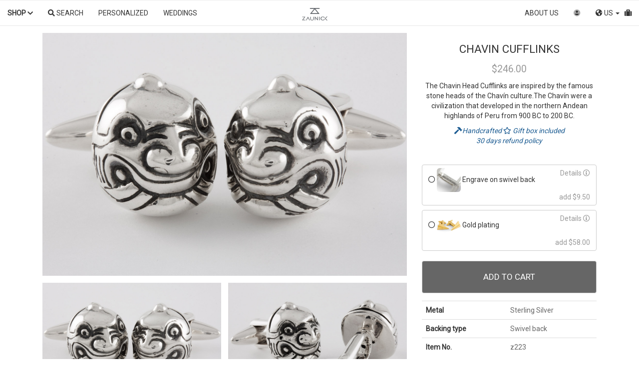

--- FILE ---
content_type: text/html; charset=utf-8
request_url: https://www.zaunick.com/chavin-cufflinks
body_size: 15780
content:
<!doctype html>
<!--[if lt IE 7 ]> <html class="ie ie6" lang="en"> <![endif]-->
<!--[if IE 7 ]>    <html class="ie ie7" lang="en"> <![endif]-->
<!--[if IE 8 ]>    <html class="ie ie8" lang="en"> <![endif]-->
<!--[if IE 9 ]>    <html class="ie ie9" lang="en"> <![endif]-->
<!--[if gt IE 9]><!-->
<html lang="en"><!--<![endif]-->


<head data-hook="inside_head">
  <link rel="preload" href="https://fonts.googleapis.com/css?family=Aleo|Courgette|Lato|Roboto|Ledger&display=swap" as="style">
  <link rel="stylesheet" href="https://fonts.googleapis.com/css?family=Aleo|Courgette|Lato|Roboto|Ledger&display=swap">
  <meta charset="utf-8">
<title>Chavin Cufflinks</title>
<meta content="text/html; charset=UTF-8" http-equiv="Content-Type"/>
<meta content="width=device-width, initial-scale=1.0" name="viewport">

<meta name="keywords" content="chavin cufflinks,chavin cuff links" />
<meta name="description" content="The Chavin Head Cufflinks are inspired by the famous stone heads of the Chavín culture.The Chavín were a civilization that developed in the northern Andean highlands of Peru from 900 BC to 200 BC." />
<link href="https://www.zaunick.com/chavin-cufflinks" rel="canonical" />



  <meta name="google-site-verification" content="KY4fRDx-FPfMpaOdhpa1tFrxebrSo-GFqOABLcHgM5c" />

<link rel="apple-touch-icon" sizes="180x180" href="https://assets.zaunick.com/icons/apple-touch-icon.png">
<link rel="icon" type="image/png" sizes="32x32" href="https://assets.zaunick.com/icons/favicon-32x32.png">
<link rel="icon" type="image/png" sizes="16x16" href="https://assets.zaunick.com/icons/favicon-16x16.png">
<link rel="manifest" href="https://assets.zaunick.com/icons/site.webmanifest">
<link rel="mask-icon" href="https://assets.zaunick.com/icons/safari-pinned-tab.svg" color="#ff0000">
<link rel="shortcut icon" href="https://assets.zaunick.com/icons/favicon.ico">
<meta name="msapplication-TileColor" content="#ffffff">
<meta name="msapplication-config" content="https://assets.zaunick.com/icons/browserconfig.xml">
<meta name="theme-color" content="#ffffff">


<link rel="preload" as="script" href="https://kit.fontawesome.com/0b585b094c.js" crossorigin="anonymous">
<script src="https://kit.fontawesome.com/0b585b094c.js" crossorigin="anonymous"></script>

<link rel="preload" href="https://assets.zaunick.com/assets/spree/frontend/all-6a43816d2f368402ff65f1aed09ef039a524dd237c9df7bda1f942bf049cb32f.css" as="style" />
<link rel="stylesheet" media="screen" href="https://assets.zaunick.com/assets/spree/frontend/all-6a43816d2f368402ff65f1aed09ef039a524dd237c9df7bda1f942bf049cb32f.css" />
<meta name="csrf-param" content="authenticity_token" />
<meta name="csrf-token" content="fKorEOziR5wLeDRgbTxp0YuTMn38dpO64STcrR9om0AwTtbqWOXESbxqjBH58eIM3EKT6+prcWtcVqcY2DLwJw==" />
<link href="https://assets.zaunick.com/assets/spree/frontend/all-e72d8d9091a05fb15ae18f9d377a4b1cc38ed018e832fdde484a49f147dd335f.js" as="script" rel="preload" />
<script src="https://assets.zaunick.com/assets/spree/frontend/all-e72d8d9091a05fb15ae18f9d377a4b1cc38ed018e832fdde484a49f147dd335f.js"></script>
<!--[if lt IE 9]>
<script src="//cdnjs.cloudflare.com/ajax/libs/html5shiv/3.6/html5shiv.min.js"></script>
<![endif]-->

</head>
<body class="one-col" id="product-details" data-hook="body">

<div class="overlay"></div>


<script>


    function google_analytics() {
    var gtmScript = document.createElement('script');
    gtmScript.src = 'https://www.googletagmanager.com/gtag/js?id=G-J1XG7F3T9G'; //G-5QLEVKC2V6
    document.head.appendChild(gtmScript);
    window.dataLayer = window.dataLayer || [];
    function gtag(){dataLayer.push(arguments);}
    gtag('js', new Date());
    gtag('config', 'G-J1XG7F3T9G'); //, {'debug_mode':true}
    gtag('consent', 'update', {
    'ad_user_data': 'granted','ad_storage': 'granted','analytics_storage': 'granted'});
      gtag("event", "view_item", JSON.parse("{\"value\":\"246.0\",\"currency\":\"USD\",\"items\":[{\"item_id\":\"z223\",\"item_name\":\"Chavin\",\"item_category\":\"cufflinks\"}]}"));



}



    google_analytics()
</script>


<div class="wrapper">

  <div id="loader_animation" style="display:none;">
    <div style="z-index: 1000; position: absolute; left: 50%;bottom:50%">
      <div style="position: relative; left: -50%;">
        <div class="banner-h12" style="font-size: 5vw;color:#aaa;">
          <i class="fa fa-circle-o-notch  fa-spin"></i>
        </div>
      </div>
    </div>
  </div>




    <div style="padding-top: 50px;">
      

      <div class="container main-container">


        <div class="row" data-hook>


          
          


          <div id="content" class="col-sm-12" data-hook>


            <div class="row">
              <div class="col-md-12">
                
              </div>
            </div>
              
<script type="application/ld+json">
{
  "@context": "http://schema.org/",
  "@type": "Product",
  "name": "Chavin Cufflinks, Sterling Silver .925, handcrafted, personalized",
  "material": "sterling_silver",
  "color": "silver",
  "image": "https://assets.zaunick.com/jewelry/original/chavin-cufflinks.jpg",
  "sku" : "z223",
  "description": "The Chavin Head Cufflinks are inspired by the famous stone heads of the Chavín culture.The Chavín were a civilization that developed in the northern Andean highlands of Peru from 900 BC to 200 BC.",
  "mpn": "z223",
  "brand": {
        "@type": "Brand",
        "name": "ZAUNICK"
      },
  "audience": {
      "@type": "PeopleAudience",
      "audienceType": "adult"
    },
  "offers": {
    "@type": "Offer",
    "priceCurrency": "USD",
    "price": "246.0",
    "priceValidUntil": "2026-01-20",
    "itemCondition" : "https://schema.org/NewCondition",
    "url": "https://www.zaunick.com/chavin-cufflinks",
    "availability": "http://schema.org/InStock",
    "seller": {
      "@type": "Organization",
      "name": "ZAUNICK"
    }
  }



}







</script>

















<script>


    function estimate_shipping() {

        var data = {
            variant_id: $('#variant_id').val(),
            qty: $('#quantity').val(),
            customization_option_ids: assemble_custom(),
            country: Cookies.get('shipping_country') || 'US',
            zip: Cookies.get('shipping_zip') || ''
        }

        $.get('/shipping_estimate', data, function (data) {
            if (data && data.text != undefined) {
                $('#delivery_estimate').html('<a href="#">' + data.text + '</a>')
                Cookies.set('shipping_country', data.country)
            }
        });

    }

    function assemble_custom() {
        var arr = []
        $('.customization-checkbox').each(function () {
            var dis = $(this)
            if (dis.is(':checked')) arr.push(dis.next().val())
        })
        return arr
    }

    $(function () {
        estimate_shipping();

        $(document).on('customization-click', estimate_shipping);
        enableSwipeModal($('#countrySelectModal'))
        $('#delivery_estimate').click(function () {

            var modalDiv = $('#countrySelectModal')
            modalDiv.find('.modal-body').load('/country_select_modal?product_id=94', function () {
                modalDiv.modal('show');
            })
        })
    })

</script>

<div class="modal fade" id="countrySelectModal" tabindex="-1" role="dialog" aria-labelledby="exampleModalLabel">
  <div class="modal-dialog" role="document">
    <div class="modal-content">
      <div class="modal-header">
        <button type="button" class="close" data-dismiss="modal" aria-label="Close">
          <span aria-hidden="true">&times;</span></button>
        <h4 class="modal-title" id="exampleModalLabel">Shipping estimates</h4>
      </div>
      <div class="modal-body">

      </div>
      <div class="modal-footer">
        <button type="button" class="btn btn-primary" data-dismiss="modal"><span class="translation_missing" title="translation missing: en.save">Save</span></button>
      </div>
    </div>
  </div>
</div>





  <div class="product_show" data-hook="product_show">
    <div class="col-md-8" data-hook="product_left_part">
      <div data-hook="product_left_part_wrap">
        <div id="product-images" data-hook="product_images">
          <div id="image-section-master"
     class="image-section" style="display: show">

  <div class="main-image" data-hook>

    <div class="text-center">
      <div style="display: flex; flex-wrap: wrap;">
        <div>
          <a class="product-image-link zoom-in" href="//assets.zaunick.com/jewelry/original/chavin-cufflinks.jpg"><img class="img-responsive product-image img-preload" id="product-image-106" data-src="//assets.zaunick.com/jewelry/original/chavin-cufflinks.jpg" width="1500px" height="1000px" alt="chavin cufflinks" src="//assets.zaunick.com/jewelry/original/chavin-cufflinks.jpg" /></a>
        </div>
      </div>
    </div>
  </div>



    <div id="product-thumbnails" data-hook style="display: flex; flex-wrap: wrap;justify-content: space-between;padding-top: 2%;">

        <div class='tmb-all  tmb-106 ' style="flex: 50%;max-width: 49%;">
          <a onclick="return false;" href="#"><img data-src="//assets.zaunick.com/jewelry/large/chavin-cufflinks.jpg" data-zoom="//assets.zaunick.com/jewelry/original/chavin-cufflinks.jpg" width="1500px" height="1000px" class="thumbnails img-responsive img-preload" alt="Chavin Cuff links" src="//assets.zaunick.com/jewelry/large/chavin-cufflinks.jpg" /></a>

        </div>
        <div class='tmb-all  tmb-106 ' style="flex: 50%;max-width: 49%;">
          <a onclick="return false;" href="#"><img data-src="//assets.zaunick.com/jewelry/large/cufflinks-chavin.jpg" data-zoom="//assets.zaunick.com/jewelry/original/cufflinks-chavin.jpg" width="1500px" height="1000px" class="thumbnails img-responsive img-preload" alt="Chavin Cufflinks" src="//assets.zaunick.com/jewelry/large/cufflinks-chavin.jpg" /></a>

        </div>
    </div>



</div>




        </div>

        <div data-hook="promotions">
          

        </div>
      </div>
    </div>

    <div class="col-md-4" data-hook="product_right_part">
      <div data-hook="product_right_part_wrap">
        <div id="product-description" data-hook="product_description">

          <h1 class="product-title">
              Chavin cufflinks
          </h1>


            <div class="product-price" data-nosnippet>
              <span class="product-price-amount">
              $246.00
              </span>

            </div>


          <div class="product-text" data-hook="description">
            The Chavin Head Cufflinks are inspired by the famous stone heads of the Chavín culture.The Chavín were a civilization that developed in the northern Andean highlands of Peru from 900 BC to 200 BC.
          </div>


          <div style="text-align: center; font-style: italic;">




          <a href="#" class="propertyHelpModalButton">
            <i class="fa fa-hammer"></i>Handcrafted
          </a>

          <div class="modal-content" style="display: none;">
            <div class="modal-title">Handcrafted cufflinks</div>
<div class="modal-body">

  <div class="row">
    <div class="col-xs-4">
      <img class="img-responsive img-rounded" src="//assets.zaunick.com/properties/handmade.jpg" alt="Handmade" />
    </div>
    <div class="col-xs-8">
      <div style="padding-bottom: 5px;font-style: italic;">
        Did you know that each pair of handcrafted cufflinks consists of more than 12 different parts?<br>

      </div>
      They are shaped and soldered by our team of experienced jewelers with greatest care. Once assembled the cufflinks
      have to be polished by hand.<br>
      Every step of the manufacturing process is done in our own studio allowing us to make jewelry of outstanding
      workmanship.
    </div>
  </div>
</div>
          </div>





          <a href="#" class="propertyHelpModalButton">
            <i class="fa fa-star-o"></i> Gift box included
          </a>

          <div class="modal-content" style="display: none;">
            <div class="modal-title">Gift box</div>
<div class="modal-body">

  <div class="row">

    <div class="col-xs-12">

      <h5>Free gift box</h5>

      <img class="img-responsive" src="//assets.zaunick.com/properties/zaunick-cufflinks-box-usa.jpg" alt="Zaunick cufflinks box usa" />

      This gift box is free and is included in your cufflinks order.
    </div>



  </div>


</div>
          </div>





          <a href="#" class="propertyHelpModalButton">
            <br>30 days refund policy
          </a>

          <div class="modal-content" style="display: none;">
            <div class="modal-title">30 days refund policy</div>
<div class="modal-body">





  Items purchased from us can be returned within 30 days of receipt.

  For your convenience we provide return addresses in the US and Europe.
  The refund will be processed after the return has been received.


  <div style="padding-top: 1.5em;">
    Please understand that we can only pay the return shipping cost if the return is a result of our fault.
  </div>
  <div style="padding-top: 1.5em;">
    <div class="well">
      <b>Important: </b>Personalized items, custom items and items on sale are not subject to our refund policy.
    </div>
  </div>

</div>

</div>
          </div>




</div>






            <div id="cart-form" data-hook="cart_form">
              <form action="/orders/populate" accept-charset="UTF-8" method="post"><input name="utf8" type="hidden" value="&#x2713;" /><input type="hidden" name="authenticity_token" value="F3aBTHGD7N+FnnGHhKR1m/nIrLpeyceS+lqDELNSuMmD503uSJqLCVILzSSww02IRreI6rQea8CUgxu/hUiEyQ==" />
  <div id="inside-product-cart-form" data-hook="inside_product_cart_form">
      <input type="hidden" name="variant_id" id="variant_id" value="106" />



      <div class="row">
        <div data-hook="product_price" class="col-md-12">




            <div id="delivery_estimate" style="padding-top: 1em; text-align: center;">

            </div>

            <div class=" add-to-cart">











  <div id="customizations">
        <!--
      <div class="personalize-btn btn btn-default col-xs-12"><i class="fa fa-gift"></i> PERSONALIZE
        <i class="fa fa-chevron-down"></i></div>
      <div style="clear: both;"></div> -->
      <div class="personalize-panel">


        <div class="">



            <div> 
</div>

              <div class=" ">
                <div class="col-xs-12">
                  <div class="row" style="padding-top: 4px;">
                           <span style="white-space: normal;text-align: left;" class="customization-button btn btn-default col-xs-12">
                        <i class="fa fa-circle-o"></i>
                             <img height="48" class="img-rounded" src="//assets.zaunick.com/orchilla_stamp_200.jpg" alt="Orchilla stamp 200" />
                             <input type="checkbox" name="options[customization_values_attributes][0][selected]" id="options_customization_values_attributes_0_selected" value="0" class="customization-checkbox" />
                             <input type="hidden" name="options[customization_values_attributes][0][customization_option_id]" id="options_customization_values_attributes_0_customization_option_id" value="9" />
                             <input type="hidden" name="options[customization_values_attributes][0][type]" id="options_customization_values_attributes_0_type" value="CustomizationValueBackingImage" />

                             <span>

                             Engrave on swivel back

                             <span style="float: right;">
                               <a style=" color: #999;" href="#" class="custDetailModalButton" data-target="#custDetailModal" data-help-id="#cust_help_0">
                                     Details <i class="far fa-info-circle"></i>

                               </a>
                               </span>
                            </span>

                             <div></div>
                            <div class="pull-right" style="color: #999">
                              add $9.50

                            </div>

                           </span>


                  </div>

                  <div id="cust_help_0" style="display: none;">
                    <div class="title">Engrave on swivel back</div>
                    <div class="content">
                      <div class="row">
  <div class="col-xs-4">
    <img src="//assets.zaunick.com/orchilla_stamp_200.jpg" class="img-responsive img-rounded">

  </div>
  <div class="col-xs-8">
    <p>
      The engraving will be placed on top of the backing part and is visible when the gift box is opened.<br>
      You can choose from a variety of fonts and symbols.
      Additionally you can select a different engraving for each cufflink.
    </p>

    <p>
      The letters are deep engraved and are around 1.8 - 2.2 mm tall (depending on the length of the engraving).
    </p>


    <p>
      Deep engraved letters last longer than standard engraved ones as they are cut deeper into the silver.
    </p>
  </div>
</div>
                    </div>
                  </div>

                  <div style="padding-top: 5px">
                    
<div id="option_9_div" class="customization-entry customization-modal">

  <input type="hidden" name="options[customization_values_attributes][0][text_value]" id="options_customization_values_attributes_0_text_value" class="engraving-field-left" />
  <input type="hidden" name="options[customization_values_attributes][0][optional_text_value]" id="options_customization_values_attributes_0_optional_text_value" class="engraving-field-right" />
  <input type="hidden" name="options[customization_values_attributes][0][image1]" id="options_customization_values_attributes_0_image1" class="image-file1" />
  <input type="hidden" name="options[customization_values_attributes][0][image2]" id="options_customization_values_attributes_0_image2" class="image-file2" />



  <div class="row">
    <div class="col-xs-12">


      <div class="engraving-2 row" style="display:none;">

        <table class="table">
          <thead>
          <tr>
            <th>Left cufflink</th>
            <th> Right cufflink</th>
          </tr>
          </thead>
          <tr>
            <td>
              <span class="engraving-text-left" style="font-size: 1.5em;"></span>
            </td>
            <td>
              <span class="engraving-text-right" style="font-size: 1.5em;"></span>
            </td>
          </tr>
        </table>

        <div class="col-xs-12">
            <div>
              <i class="fa fa-clock-o processing_days"></i>  Manufacturing takes 5 business days
            </div>

        </div>
      </div>

      <div class="engraving-1 row" style="display:none;">
        <table class="table">
          <thead>
          <tr>
            <th>Both cufflinks</th>
          </tr>
          </thead>
          <tr>
            <td>
              <span class="engraving-text" style="font-size: 1.5em;"></span>
            </td>
          </tr>
        </table>

      </div>
    </div>
  </div>


  <div class="modal" tabindex="-1" role="dialog">
    <div class="full-modal-dialog" role="document">
      <div class="full-modal-content">
        <div class="modal-header">
          Engraving wil be placed on top of the cufflinks.

          <button type="button" class="close" data-dismiss="modal" aria-label="Close">
            <span aria-hidden="true">&times;</span></button>
        </div>
        <div class="modal-body">

          <div class="edit-screen">
            <div class="row">

              <div class="col-xs-12" style="text-align: center;padding-top: 15px;">


                <div class="btn-group engraving-fonts" role="group">

                  <div class="btn btn-default btn-selected" data-font-name="Lato">
                    <div class="engraving-sans-serif">
                      Sans Serif
                    </div>
                  </div>
                  <div class="btn btn-default" data-font-name="Aleo">
                    <div class="engraving-serif">
                      Serif
                    </div>
                  </div>
                  <div class="btn btn-default" data-font-name="Courgette">
                    <div class="engraving-handwriting">
                      Handwriting
                    </div>
                  </div>
                </div>
              </div>

            </div>

            <div class="row">

              <div class="col-xs-12" style="margin-top: 30px;background-color: #ddd;padding: 6px;">

                <h4 style="text-align: center;">
                  <span class="engraving_label">Engraving on both cufflinks</span>
                  <span class="engraving_left_label" style="display:none;">Engraving on left cufflink</span>
                </h4>
                <script>

    $(function () {
        $('.engraving-left .icon-scroller .btn').each(function (index, value) {
            var $this = $(this)
            $this.text(String.fromCharCode("0x" + $this.attr('data-char')))
        })

    })

</script>

<div class="engraving-left">

  <div class="row">
    <div class="col-xs-offset-1 col-xs-10">
      <div class="icon-scroller">
        <div class="icon-scroller-div" style="text-align: center;">
          <div class="btn-group" role="group">
            <div class="btn btn-default" data-char="F08A"></div> <!-- heart -->
            <div class="btn btn-default" data-regular-char="true" data-char="00b7"></div> <!-- dot -->
            <div class="btn btn-default" data-char="F006"></div> <!-- star -->
            <div class="btn btn-default" data-char="f13d"></div> <!-- anchor -->
            <div class="btn btn-default" data-char="f24e"></div> <!-- balance -->
          </div>
        </div>
        <div class="icon-scroller-div" style="text-align: center;">
          <div class="btn-group" role="group">
            <div class="btn btn-default" data-char="f0e3"></div> <!-- gavel -->
            <div class="btn btn-default" data-char="f19d"></div> <!-- graduation -->
            <div class="btn btn-default" data-char="f0ad"></div> <!-- wrench -->
            <div class="btn btn-default" data-char="f072"></div> <!-- plane -->
            <div class="btn btn-default" data-char="f1b9"></div> <!-- car -->
          </div>
        </div>
        <div class="icon-scroller-div" style="text-align: center;">
          <div class="btn-group" role="group">
            <div class="btn btn-default" data-char="f001"></div> <!-- music -->
            <div class="btn btn-default" data-char="F091"></div> <!-- trophy -->
            <div class="btn btn-default" data-char="f1b0"></div> <!-- paw -->
            <div class="btn btn-default" data-char="f186"></div> <!-- moon -->
          </div>
        </div>
      </div>
    </div>
  </div>

  <div class="row" style="padding-top: 5px;">
    <div class="col-xs-offset-2 col-xs-8">
      <div class="editor-length pull-right" style="padding-right: 6px;"></div><div class="editor-container" contenteditable="true" ></div>

    </div>
  </div>

</div>

              </div>
            </div>
            <div class="row">
              <div class="col-xs-12 engraving-right-div" style="margin-top: 15px;display: none;background-color: #ddd;padding: 6px;">

                <h4 style="text-align: center;">Engraving on right cufflink</h4>
                <script>

    $(function () {
        $('.engraving-right .icon-scroller .btn').each(function (index, value) {
            var $this = $(this)
            $this.text(String.fromCharCode("0x" + $this.attr('data-char')))
        })

    })

</script>

<div class="engraving-right">

  <div class="row">
    <div class="col-xs-offset-1 col-xs-10">
      <div class="icon-scroller">
        <div class="icon-scroller-div" style="text-align: center;">
          <div class="btn-group" role="group">
            <div class="btn btn-default" data-char="F08A"></div> <!-- heart -->
            <div class="btn btn-default" data-regular-char="true" data-char="00b7"></div> <!-- dot -->
            <div class="btn btn-default" data-char="F006"></div> <!-- star -->
            <div class="btn btn-default" data-char="f13d"></div> <!-- anchor -->
            <div class="btn btn-default" data-char="f24e"></div> <!-- balance -->
          </div>
        </div>
        <div class="icon-scroller-div" style="text-align: center;">
          <div class="btn-group" role="group">
            <div class="btn btn-default" data-char="f0e3"></div> <!-- gavel -->
            <div class="btn btn-default" data-char="f19d"></div> <!-- graduation -->
            <div class="btn btn-default" data-char="f0ad"></div> <!-- wrench -->
            <div class="btn btn-default" data-char="f072"></div> <!-- plane -->
            <div class="btn btn-default" data-char="f1b9"></div> <!-- car -->
          </div>
        </div>
        <div class="icon-scroller-div" style="text-align: center;">
          <div class="btn-group" role="group">
            <div class="btn btn-default" data-char="f001"></div> <!-- music -->
            <div class="btn btn-default" data-char="F091"></div> <!-- trophy -->
            <div class="btn btn-default" data-char="f1b0"></div> <!-- paw -->
            <div class="btn btn-default" data-char="f186"></div> <!-- moon -->
          </div>
        </div>
      </div>
    </div>
  </div>

  <div class="row" style="padding-top: 5px;">
    <div class="col-xs-offset-2 col-xs-8">
      <div class="editor-length pull-right" style="padding-right: 6px;"></div><div class="editor-container" contenteditable="true" ></div>

    </div>
  </div>

</div>
              </div>
            </div>

            <div class="row" style="padding-top: 30px;">
              <div class="col-xs-12" style="font-size: 1.2em; text-align: center;">

                <div class="btn btn-default diff-engraving">
                  Different engraving for each cufflink
                </div>


              </div>
            </div>
          </div>

          <div class="row preview-screen" style="display: none;">

            <div class="col-md-6 col-xs-12">

              <div class="engraving-left">
                <div class="row">
                  <div class="col-md-12">
                    <canvas class="engraving-preview" style="width: 100%;"></canvas>
                  </div>
                </div>
              </div>

            </div>

            <div class="col-md-6 col-xs-12">
              <div class="engraving-right">
                <div class="row">
                  <div class="col-md-12">
                    <canvas class="engraving-preview" style="width: 100%;"></canvas>
                  </div>
                </div>
              </div>
            </div>

              <div class="col-xs-12">
                <i class="fa fa-clock-o processing_days"></i>  Manufacturing takes 5 business days
              </div>
          </div>


        </div>
        <div class="modal-footer">
          <div class="pull-left">
            <div class="btn-group">
              <button type="button" class="btn btn-default remove-btn">Remove engraving</button>

            </div>
          </div>
          <span class="edit-screen">
          <button type="button" class="btn btn-primary preview-btn">Preview</button>
          </span>
          <span class="preview-screen" style="display:none;">
            <div class="btn-group">
            <button type="button" class="btn btn-default edit-btn">&lt; Edit</button>
          <button type="button" class="btn btn-primary save-btn">Save engraving</button>
              </div>
          </span>

        </div>
      </div>
    </div>
  </div>
</div>


<script>

    $(function () {

        var first, second

        var domPath = $("#option_9_div")

        function init() {


            first = engravingEditor('#option_9_div .engraving-left',
                {
                    x: 460,
                    y: 405,
                    width: 400,
                    height: 120,
                    font_size: 100,
                    img_src: "https://beta.zaunick.co.uk/assets/engraved-backing-left-1013917e2fb0b654772e4844bf9b17d2b4a6121f88d060f9c7ff5b4feabcf589.png",
                    annotation: 'Left cufflink, top view',
                    placeholder: 'Initials, date or symbols ...',
                    max_characters: 10
                })


            second = engravingEditor('#option_9_div .engraving-right',
                {
                    annotation: 'Right cufflink, top view',
                    x: 334,
                    y: 405,
                    width: 400,
                    height: 120,
                    font_size: 100,
                    img_src: "https://beta.zaunick.co.uk/assets/engraved-backing-right-f5155eea7f46762da5cebb8ac550ca7db3656d906e972318a3de186a0fcecae2.png",
                    placeholder: 'Initials, date or symbols ...',
                    max_characters: 10
                })


        }


        function diff_engraving() {
            return domPath.find('.diff-engraving').hasClass('btn-selected')
        }

        function setEngravingText() {

            domPath.find('.engraving-1').hide()
            domPath.find('.engraving-2').hide()
            if (diff_engraving()) {
                domPath.find('.engraving-text-left').html(first.get_html())
                domPath.find('.engraving-text-right').html(second.get_html())
                domPath.find('.engraving-field-left').val(first.get_html())
                domPath.find('.engraving-field-right').val(second.get_html())
                domPath.find('.engraving-2').show()
            } else {
                domPath.find('.engraving-text').html(first.get_html())
                domPath.find('.engraving-field-left').val(first.get_html())
                domPath.find('.engraving-1').show()
            }

        }


        domPath.find('.diff-engraving').click(function () {
            var $this = $(this)
            var engravingRightPath = domPath.find('.engraving-right')
            if ($this.hasClass('btn-default')) {

                domPath.find('.engraving_label').hide()
                domPath.find('.engraving_left_label').show()
                engravingRightPath.find('.icon-scroller')[0].slick.refresh()
                engravingRightPath.find('.icon-scroller-div').css('text-align', 'center') //bugfix
                engravingRightPath.parent().fadeIn()
                $this.addClass('btn-selected').removeClass('btn-default')
            } else {
                domPath.find('.engraving_label').show()
                domPath.find('.engraving_left_label').hide()
                $this.addClass('btn-default').removeClass('btn-selected')
                domPath.find('.engraving-right-div').hide()
            }
        })

        domPath.bind('customization-click', function (event, params) {
            var $this = $(this)

            if (event.target.id == "option_9_div" && params.checked) {
                console.log("Show modal: " + event.target.id)
                $this.show()
                $this.find(".modal").modal("show")
            }
        })


        domPath.on('length-update', function (event, value) {
            var target = $(event.target)
            target.parent().find('.editor-length').html(value)
        })

        var initialized = false
        domPath.on('show.bs.modal', function (e) {
            if (!initialized) {
                init()
                initialized = true
                setTimeout(function () {
                    $('#option_9_div .engraving-left .editor-container').focus()
                }, 50);
            }
        });


        function render() {
            if (!diff_engraving()) {
                second.set_html(first.get_html_without_font())
            }
            first.show_text()
            second.show_text()
        }

        function hiddenTextfieldEmpty() {
            var str = domPath.find('.engraving-field-left').val().trim() + domPath.find('.engraving-field-right').val().trim()
            return str.length == 0
        }


        function unselectCustomizationOption() {
            domPath.parent().parent().find('.customization-button').find('.fa').first().removeClass('fa-check-circle').addClass('fa-circle-o')
            domPath.parent().parent().find('.customization-checkbox').prop('checked', false);
            domPath.parent().parent().find('.customization-entry').hide()
            estimate_shipping()
        }

        domPath.find('.save-btn').click(function () {
            console.log('save-btn')
            render()
            setEngravingText()
            domPath.find('.modal').modal("hide")
            var canvases = [first.canvas.toDataURL('image/jpeg', 0.8), second.canvas.toDataURL('image/jpeg', 0.8)]


            $.post('/customized_image_upload', {
                data: canvases,
                authenticity_token: ' anJnF8eNkiyGSKqzfVH3uPzcTZXd6CdU/O9l0AK+AJj+46u1/pT1+lHdFhBJNs+rQ6NpxTc/iwaSNv1/NKQ8mA=='
            }, function (result) {
                for (i = 0; i < result.length; i++) {
                    domPath.find('.image-file' + (i + 1).toString()).val(result[i])
                }
            })
        })


        domPath.find('.close-btn').click(function () {
            domPath.find('.modal').modal("hide")
            if (hiddenTextfieldEmpty()) unselectCustomizationOption()
        })


        domPath.find('.remove-btn').click(function () {

            domPath.find('.modal').modal("hide")
            unselectCustomizationOption()
        })


        domPath.find('.preview-btn').click(function () {
            domPath.find('.edit-screen').hide(0, function () {
                domPath.find('.preview-screen').show()
                render()
            })
        })

        domPath.find('.edit-btn').click(function () {
            domPath.find('.preview-screen').hide(0, function () {
                domPath.find('.edit-screen').show(0, function () {
                    $('.icon-scroller')[0].slick.refresh()
                    $('.icon-scroller-div').css('text-align', 'center') //bugfix
                })
            })
        })




        domPath.on('hidden.bs.modal', function () {


            if (first.get_text().trim().length == 0)
                unselectCustomizationOption()
        })


        domPath.find('.engraving-fonts').find('.btn').click(function (e) {
            e.preventDefault();
            e.stopPropagation();
            var $this = $(this)
            $this.parent().find('.btn').removeClass('btn-selected')
            $this.addClass('btn-selected')
            selectedFont = $this.attr('data-font-name')
            domPath.find('.editor-container').css('font-family', selectedFont)
            $this.trigger('font-change', selectedFont)
            first.set_font(selectedFont)
            second.set_font(selectedFont)
            return false;
        })


    })

</script>



                  </div>
                </div>
              </div>



            <div> 
</div>

              <div class=" ">
                <div class="col-xs-12">
                  <div class="row" style="padding-top: 4px;">
                           <span style="white-space: normal;text-align: left;" class="customization-button btn btn-default col-xs-12">
                        <i class="fa fa-circle-o"></i>
                             <img height="48" class="img-rounded" src="//assets.zaunick.com/properties/cufflinks-gold-plated-square.jpg" alt="Cufflinks gold plated square" />
                             <input type="checkbox" name="options[customization_values_attributes][1][selected]" id="options_customization_values_attributes_1_selected" value="0" class="customization-checkbox" />
                             <input type="hidden" name="options[customization_values_attributes][1][customization_option_id]" id="options_customization_values_attributes_1_customization_option_id" value="12" />
                             <input type="hidden" name="options[customization_values_attributes][1][type]" id="options_customization_values_attributes_1_type" value="CustomizationValue" />

                             <span>

                             Gold plating

                             <span style="float: right;">
                               <a style=" color: #999;" href="#" class="custDetailModalButton" data-target="#custDetailModal" data-help-id="#cust_help_1">
                                     Details <i class="far fa-info-circle"></i>

                               </a>
                               </span>
                            </span>

                             <div></div>
                            <div class="pull-right" style="color: #999">
                              add $58.00

                            </div>

                           </span>


                  </div>

                  <div id="cust_help_1" style="display: none;">
                    <div class="title">Gold plating</div>
                    <div class="content">
                      <div class="row">
  <div class="col-md-12">
    <img class="img-responsive" src="//assets.zaunick.com/properties/cufflinks-gold-plated.jpg" alt="Cufflinks gold plated" />

  </div>
  <div class="col-md-12">
    <p style="text-align: center;">
      The jewellery will be plated with a 916 (22k) Gold-Vermeil layer.
      In comparison to regular gold-plating the Gold-Vermeil layer is thicker and lasts longer.
    </p>


  </div>
</div>
                    </div>
                  </div>

                  <div style="padding-top: 5px">
                    <div id="option_12_div" class="customization-entry">
  <input type="hidden" name="options[customization_values_attributes][1][text_value]" id="options_customization_values_attributes_1_text_value" value="1" />

    <div>

      <i class="fa fa-clock-o processing_days"></i>  Manufacturing takes 5 business days
    </div>
</div>


                  </div>
                </div>
              </div>




        </div>
      </div>


    <div class="modal fade" id="custDetailModal" tabindex="-1" role="dialog" aria-labelledby="exampleModalLabel">
      <div class="modal-dialog" role="document">
        <div class="modal-content">
          <div class="modal-header">
            <button type="button" class="close" data-dismiss="modal" aria-label="Close">
              <span aria-hidden="true">×</span></button>
            <h4 class="modal-title"></h4>
          </div>
          <div class="modal-body"></div>
          <div class="modal-footer">
            <button type="button" class="btn btn-primary" data-dismiss="modal">Close help</button>

          </div>
        </div>
      </div>
    </div>


    <script>
        $(function () {

            $('.schars').click(function (event) {
                var t = $(this)
                var content = $.trim(t.contents().text())
                var inputElem = t.parent().parent().find('input')
                inputElem.val(inputElem.val() + content)
            })


            $('.custDetailModalButton').click(function (event) {
                event.stopPropagation();

                var div = $($(this).attr('data-help-id'))
                var modalDiv = $('#custDetailModal')
                modalDiv.find('.modal-title').text(div.find('.title').text())
                modalDiv.find('.modal-body').html(div.find('.content').html())
                modalDiv.modal('show');

            });

            $('.customization-checkbox').click(function () {

                var $dis = $(this)
                $dis.parent().parent().find('.customization-entry').slideToggle();

            });

            $('.personalize-btn').click(function () {
                    $('.personalize-panel').slideToggle();
                }
            );

            $('.customization-button').click(function () {

                var $this = $(this);
                var elem = $this.parent().parent().find('.customization-entry');
                var elem_visible = !elem.is(":visible")
                var checked = !$(this).parent().find('.customization-checkbox').prop('checked');
                if (elem.hasClass('customization-modal')) {
                    if (checked) {
                        $this.parent().find('.customization-checkbox').prop('checked', checked);
                        elem.slideToggle();
                        $this.find('.fa').first().removeClass('fa-circle-o').addClass('fa-check-circle')
                    }
                    elem.trigger("customization-click", {checked: true});

                    return
                }

                $this.parent().find('.customization-checkbox').prop('checked', checked);
                elem.slideToggle();
                elem.trigger("customization-click", {checked: checked});

                if (checked) $this.find('.fa').first().removeClass('fa-circle-o').addClass('fa-check-circle');
                else $this.find('.fa').first().removeClass('fa-check-circle').addClass('fa-circle-o');

            });


        });


    </script>

</div>

              <input type="hidden" name="quantity" id="quantity" value="1" class="title form-control" min="1" />

              <button name="button" type="submit" class="col-xs-12 btn btn-default" id="add-to-cart-button">
                Add To Cart
</button>
            </div>
        </div>
      </div>


      

<script>

    $(function () {
        $('#add-to-cart-button').attr('type', 'button');
        $('.form-control-feedback').hide();


        $('#add-to-cart-button').click(

                function () {

                    var $this=$(this)
                    if (!$('#customizations').length) $this.closest('form').submit();

                    $('.form-control-feedback').hide();
                    $('.error-message').hide();
                    $('.form-group').removeClass('has-error');
                    $.post('/customizations/validate.json', $('#cart-form form').serializeArray(),function(data)
                            {
                                if ($.isEmptyObject(data.errors)) $this.closest('form').submit();
                                else
                                {
                                    for (var option_id in data.errors) {
                                        var div=$('#'+option_id+'_div')
                                        for (var field in data.errors[option_id])
                                        {
                                            div.find('.'+field).addClass('has-error');
                                            div.find('.'+field+' .form-control-feedback').show();
                                            div.trigger('validation-error', data.errors[option_id][field]);
                                            div.find('.'+field+' .error-message').html(data.errors[option_id][field]).show();
                                        }
                                    }
                                }
                            }
                    );
                });
    })
    ;
</script>

</div>
    
</form>
            </div>





            <div id="product_properties" data-hook="product_properties">
              <table id="product-properties" class="table " data-hook>
  <tbody>

      <tr>
        <td>

            <strong>Metal</strong>

        </td>
        <td style="vertical-align: middle;font-weight: normal;color: #666;text-transform: none;">
            Sterling Silver
        </td>
      </tr>
      <tr>
        <td>

            <strong>Backing type</strong>

        </td>
        <td style="vertical-align: middle;font-weight: normal;color: #666;text-transform: none;">
            Swivel back
        </td>
      </tr>
  <tr>
    <td>
      <strong>Item No.</strong>
    </td>
    <td id="variant_sku" style="vertical-align: middle;font-weight: normal;color: #666;text-transform: none;">
        z223

    </td>
  </tr>
  </tbody>
</table>




            </div>



            <div class="row">
              <a href="/product_question/332"
                 class="btn btn-default col-xs-12 " id="product-question"
                 data-toggle="modal" data-target="#genericModal">
                Have a question?
              </a>
            </div>
        </div>
      </div>

    </div>
  </div>



  </div>





  <div class="modal fade" id="propertyHelpModal" tabindex="-1" role="dialog" aria-labelledby="exampleModalLabel">
    <div class="modal-dialog" role="document">
      <div class="modal-content">
        <div class="modal-header">
          <button type="button" class="close" data-dismiss="modal" aria-label="Close">
            <span aria-hidden="true">&times;</span></button>
          <h4 class="modal-title" id="exampleModalLabel"></h4>
        </div>
        <div class="modal-body">

        </div>
        <div class="modal-footer">
          <button type="button" class="btn btn-primary" data-dismiss="modal">Close help</button>
        </div>
      </div>
    </div>
  </div>



<script>
    var lumi
    var lumi_options = {}

    $(function () {



        var view_mode = window.getComputedStyle(document.body, ':after').getPropertyValue('content')


        if (view_mode != 'mobile') {

            lumi = new Luminous(document.querySelector("#image-section-master .product-image-link"), lumi_options);

            $('.thumbnails').click(function () {

                var $this = $(this)
                var img_link = $(this).closest('.image-section').find('.product-image-link')
                img_link.find('img').attr('src', $this.attr('src'))
                img_link.attr('href', $this.attr('data-zoom'))

            })


        } else {

            $('.thumbnails').click(function () {
                var img = $(this).prev('.main-image').find('.product-image')
                img.attr('src', $(this).attr('src'))
                img.attr('data-zoom-image', $(this).attr('data-zoom-image'))
            })
        }

        var helperModalDiv = $('#propertyHelpModal')
        enableSwipeModal(helperModalDiv)

        $('.propertyHelpModalButton').click(function (event) {
            event.stopPropagation();
            var div = $(this).next('.modal-content')
            helperModalDiv.find('.modal-title').text(div.find('.modal-title').html())
            helperModalDiv.find('.modal-body').html(div.find('.modal-body').html())
            helperModalDiv.modal('show');

        });

    })


</script>
          </div>

          
        </div>
      </div>
    </div>
  <div id="spree-header">

  <header id="header" data-hook>
    <div class="container">
      

<nav class="col-md-12">


  <div id="main-nav-bar" class="navbar navbar-default navbar-fixed-top">
    <div class="navbar-header pull-right">
      <ul class="nav pull-left">
        <li class="navbar-text pull-left" id="link-to-cart" data-hook style="margin-left: 10px;background-color:transparent;">
          <noscript>
            <a href="/cart">Cart</a>
          </noscript> 
        </li>
        <script>Spree.fetch_cart()</script>

      </ul>
    </div>

    <div class="navbar-header">
      <button type="button" class="c-hamburger c-hamburger--htx pull-left" data-toggle="offcanvas" data-target="#main-navbar-collapse">
        <span></span>
      </button>
      <a class="navbar-brand" href="/">
        <img height="25" id="navbar-logo" alt="Cufflinks by ZAUNICK" src="https://assets.zaunick.com/assets/zaunick-logo-4aba1bd5b1e27c7e2ee9320f5e94db7b36133895ca96d756e56b5bfb43348656.png" />
      </a>

      <div class="search-link navbar-text" style="margin: 10px;">
        <div class="">
          <a href="#" data-toggle="modal" data-target="#searchModal" style="padding-left: 10px;">
            <i class="fa fa-search" aria-hidden="true" style="font-size: 1.8em;"></i>
          </a>
        </div>
      </div>
    </div>

    <div class="collapse navbar-collapse" id="main-navbar-collapse">
      <ul class="nav navbar-nav" data-hook>
          <li class="dropdown">
            <a id="shop-dropdown" data-hover="dropdown" data-toggle="dropdown" class="dropdown-toggle" href="#" aria-expanded="false" style="font-weight:  900;">Shop
              <i style="font-size: 0.9em;" class="fa fa-chevron-down"></i></a>
            <div id="dropdown-category-selector" class="dropdown-menu dropdown-main-menu" role="menu"><div class="grid" /><div class="col col0" /><div class="main" />Cufflinks</div><div class="sub" /><div /><a data-category-id="13" href="/animal-cufflinks">Animals</a></div><div /><a data-category-id="14" href="/classic-cufflinks">Classic</a></div><div /><a data-category-id="51" href="/monogram">Monogram</a></div><div /><a data-category-id="52" href="/icons-profession-cufflinks">Icons</a></div><div /><a data-category-id="16" href="/heritage-cufflinks">Heritage</a></div><div /><a data-category-id="22" href="/cities">City &amp; Country</a></div><div /><a data-category-id="18" href="/sports-cufflinks">Sports</a></div><div /><a data-category-id="17" href="/rockstar-cufflinks">Rockstar</a></div><div /><a data-category-id="15" href="/geek-cufflinks">Geek</a></div><div /><a data-category-id="19" href="/etc">Professions</a></div><div /><a data-category-id="12" href="/cufflinks">All Cufflinks</a></div></div></div><div class="col col1" /><div class="" /><a data-category-id="21" class="hover hover-3 main-link" href="/tie-clips">Tie Clips</a></div><div class="" /><a data-category-id="23" class="hover hover-3 main-link" href="/pins">Pins</a></div><div class="" /><a data-category-id="54" class="hover hover-3 main-link" href="/shirt-studs">Shirt Studs</a></div><div class="" /><a data-category-id="55" class="hover hover-3 main-link" href="/rings">Rings</a></div><div class="main" />Women</div><div class="sub" /><div /><a data-category-id="47" href="/gold-earrings-18k">Earrings</a></div><div /><a data-category-id="56" href="/necklaces">Necklaces</a></div><div /><a data-category-id="46" href="/women">All Women</a></div></div><div class="" /><a data-category-id="27" class="hover hover-3 main-link" href="/new-cufflinks">New</a></div></div><div class="col col2" /><div class="category-preview" /><div class="category-preview-content category-preview-1 category-root" style="" /><img class="img-responsive" alt="" loading="lazy" src="//assets.zaunick.com/jewelry/large/tc010_personalized-large1_1500.jpg" /></div><div class="category-preview-content category-preview-12" style="" /><img class="img-responsive" alt="" loading="lazy" src="//assets.zaunick.com/jewelry/large/double-plaid-cufflinks-sterling-silver-maritime-blue-enamel.jpg" /></div><div class="category-preview-content category-preview-13" style="" /><img class="img-responsive" alt="" loading="lazy" src="//assets.zaunick.com/jewelry/large/rottweiler-dog-cufflinks-in-sterling-silver.jpg" /></div><div class="category-preview-content category-preview-14" style="" /><img class="img-responsive" alt="" loading="lazy" src="//assets.zaunick.com/jewelry/large/double-plaid-cufflinks-sterling-silver-maritime-blue-enamel.jpg" /></div><div class="category-preview-content category-preview-51" style="" /><img class="img-responsive" alt="" loading="lazy" src="//assets.zaunick.com/jewelry/large/engraved-monogram-cufflinks-in-sterling-silver.jpg" /></div><div class="category-preview-content category-preview-52" style="" /><img class="img-responsive" alt="" loading="lazy" src="//assets.zaunick.com/jewelry/large/airplane-cufflinks-in-sterling-silver-and-enamel.jpg" /></div><div class="category-preview-content category-preview-16" style="" /><img class="img-responsive" alt="" loading="lazy" src="//assets.zaunick.com/jewelry/large/round-anchor-cufflinks-in-sterling-silver.jpg" /></div><div class="category-preview-content category-preview-22" style="" /><img class="img-responsive" alt="" loading="lazy" src="//assets.zaunick.com/jewelry/large/berlin-bear-cufflinks-in-sterling-silver.jpg" /></div><div class="category-preview-content category-preview-18" style="" /><img class="img-responsive" alt="" loading="lazy" src="//assets.zaunick.com/jewelry/large/radial-engine-cufflinks-with-movable-propeller-in-sterling-silver.jpg" /></div><div class="category-preview-content category-preview-17" style="" /><img class="img-responsive" alt="" loading="lazy" src="//assets.zaunick.com/jewelry/large/round-skull-cufflinks-in-sterling-silver.jpg" /></div><div class="category-preview-content category-preview-15" style="" /><img class="img-responsive" alt="" loading="lazy" src="//assets.zaunick.com/jewelry/large/round-pi-cufflinks-in-sterling-silver.jpg" /></div><div class="category-preview-content category-preview-19" style="" /><img class="img-responsive" alt="" loading="lazy" src="//assets.zaunick.com/jewelry/large/jet-plane-cufflinks.jpg" /></div><div class="category-preview-content category-preview-21" style="" /><img class="img-responsive" alt="" loading="lazy" src="//assets.zaunick.com/jewelry/large/tc010_personalized-large1_1500.jpg" /></div><div class="category-preview-content category-preview-23" style="" /><img class="img-responsive" alt="" loading="lazy" src="//assets.zaunick.com/jewelry/large/guitar-lapel-pin-sterling-silver.jpg" /></div><div class="category-preview-content category-preview-54" style="" /><img class="img-responsive" alt="" loading="lazy" src="//assets.zaunick.com/jewelry/large/silver-monogram-dress-shirt-studs-in-sterling.jpg" /></div><div class="category-preview-content category-preview-55" style="" /><img class="img-responsive" alt="" loading="lazy" src="//assets.zaunick.com/jewelry/large/signet-ring-monogram-with-initials-silver-925-and-enamel.jpg" /></div><div class="category-preview-content category-preview-46" style="" /><img class="img-responsive" alt="" loading="lazy" src="//assets.zaunick.com/jewelry/large/flash-stud-earrings-18ct-gold.jpg" /></div><div class="category-preview-content category-preview-47" style="" /><img class="img-responsive" alt="" loading="lazy" src="//assets.zaunick.com/jewelry/large/flash-stud-earrings-18ct-gold.jpg" /></div><div class="category-preview-content category-preview-56" style="" /><img class="img-responsive" alt="" loading="lazy" src="//assets.zaunick.com/jewelry/large/necklace-german-shorthaired-pointer.jpg" /></div><div class="category-preview-content category-preview-27" style="" /><img class="img-responsive" alt="" loading="lazy" src="//assets.zaunick.com/jewelry/large/deer-necklace.jpg" /></div></div></div></div></div>
          </li>
            <li>

              <a href="#" data-toggle="modal" data-target="#searchModal" rel="nofollow">
                <i class="fa fa-search" aria-hidden="true"></i> Search
              </a>
            </li>

          <li>
            <a title="Personalized cufflinks" href="/personalized-cufflinks">Personalized</a>
          </li>
          <li>
            <a title="Wedding Cufflinks" href="/wedding-cufflinks">Weddings</a>
          </li>
      </ul>

      <ul class="nav navbar-nav navbar-right" data-hook>
        <li><a href="/about">About us</a></li>
        <li>
          
        </li>
        <li>
          <a href="/login"><i class="fad fa-user-circle"></i></a>
        </li>
        <li class="dropdown">
  <a href="#" class="dropdown-toggle" data-toggle="dropdown" role="button" aria-haspopup="true" aria-expanded="false">
    <i class="fas fa-globe-americas"></i> US <span class="caret"></span></a>
  <ul class="dropdown-menu">
        <li><a href="https://www.zaunick.co.uk">United Kingdom</a></li>

        <li><a href="https://www.zaunick.de">Germany</a></li>



  </ul>
</li>
      </ul>
    </div>
  </div>

  <div class="row  sidebar-offcanvas" style="padding-right: 0px; margin-right: 0px;">
    <div class="col-xs-12" id="sidebar" style="padding-right: 0px; margin-right: 0px;">
      <div class="list-group">

          <a class="list-group-item parent-item" href="#" />Cufflinks <i style="font-size: 0.9em;"></i><div class="pull-right"><i style="font-size: 1.6em;" class="far fa-chevron-square-up"></i></div></a /><div class="child-group" style="display: block" /><a class="child-item list-group-item" href="/animal-cufflinks">Animals</a><a class="child-item list-group-item" href="/classic-cufflinks">Classic</a><a class="child-item list-group-item" href="/monogram">Monogram</a><a class="child-item list-group-item" href="/icons-profession-cufflinks">Icons</a><a class="child-item list-group-item" href="/heritage-cufflinks">Heritage</a><a class="child-item list-group-item" href="/cities">City &amp; Country</a><a class="child-item list-group-item" href="/sports-cufflinks">Sports</a><a class="child-item list-group-item" href="/rockstar-cufflinks">Rockstar</a><a class="child-item list-group-item" href="/geek-cufflinks">Geek</a><a class="child-item list-group-item" href="/etc">Professions</a></div /><a class="list-group-item reg-item" href="/tie-clips">Tie Clips</a><a class="list-group-item reg-item" href="/pins">Pins</a><a class="list-group-item reg-item" href="/shirt-studs">Shirt Studs</a><a class="list-group-item reg-item" href="/rings">Rings</a><a class="list-group-item parent-item" href="#" />Women <i style="font-size: 0.9em;"></i><div class="pull-right"><i style="font-size: 1.6em;" class="far fa-chevron-square-down"></i></div></a /><div class="child-group" style="" /><a class="child-item list-group-item" href="/gold-earrings-18k">Earrings</a><a class="child-item list-group-item" href="/necklaces">Necklaces</a></div /><a class="list-group-item reg-item" href="/new-cufflinks">New</a>
    
            <a title="Personalized cufflinks" class="list-group-item reg-item" href="/personalized-cufflinks">Personalized</a>
            <a class="list-group-item reg-item" href="/weddings">Weddings</a>



        <a class="list-group-item reg-item" href="/about">About us</a>
        

        <a class="list-group-item" rel="nofollow" href="/login">Login</a>

        <a class="list-group-item store-selector-show" href="#">
  STORE US <span class="caret"></span>
</a>

<div class="store-selector">

        <a href="https://www.zaunick.co.uk"  class="list-group-item child-item">United Kingdom</a>

        <a href="https://www.zaunick.de"  class="list-group-item child-item">Germany</a>




</div>

<script>
  $(function (){
      $('.store-selector-show').click(function () {
          $('.store-selector').toggle();
      });

  })
</script>


      </div>
    </div>
  </div>
</nav>



<div class="modal fade" id="genericModal" tabindex="-1" role="dialog" aria-labelledby="genericModalLabel">
  <div class="modal-dialog modal-md" role="document">
    <div class="modal-content">

    </div>
  </div>
</div>




<div id="searchModal" class="modal fade" role="dialog">
  <div class="modal-dialog">

    <!-- Modal content-->
    <div class="modal-content">
      <div class="modal-header">
        <button type="button" class="close" data-dismiss="modal"><i style="font-size: 1.4em;" class="far fa-window-close"></i></button>
        <h4 class="modal-title"><i class="fa fa-search" aria-hidden="true"></i> Search</h4>
      </div>
      <div class="modal-body">

        <div class="input-group">
          <input style="font-size: 1.4em;padding: 1em;" id="searchModalText" type="text" class="form-control" placeholder="What are you looking for? ">

          <span class="input-group-btn">
                  <button id="searchErase" class="btn btn-search"><i style="font-size: 1.4em;" class="fa fa-trash-o" aria-hidden="true"></i></button>
              </span>
        </div>


        <div id="searchResults">

        </div>
      </div>
      <div class="modal-footer">
        <button type="button" class="btn btn-default" data-dismiss="modal">Close</button>
      </div>
    </div>

  </div>
</div>

<script>
    $(function () {
        SearchModal({not_found: 'Nothing found :( <br> You can <a href="/contact/19">contact us</a> for custom work.'});
        //enableSwipeModal($('#searchModal'))
    })
</script>
    </div>
  </header>
</div>
  <div class="push"></div>

</div>


<div id="footer">
  <div class="container">

    <div class="row">


      <div class="col-xs-7" data-hook>
        <ul style="padding: 0px;">
          <li><a href="/customer-feedback">Customer Testimonials</a></li>
          <li><a rel="nofollow" href="/contact/19">Contact us</a></li>
          <li><a rel="nofollow" href="/shipping">Shipping &amp; Payment</a></li>
            <li><a rel="nofollow" id="newsletter-footer-link" data-toggle="modal" data-target="#genericModal" href="/subscribers/new">Email list</a></li>
            <li><a rel="nofollow" href="/returns">Return Policy</a></li>
        </ul>

      </div>

      <div class="col-xs-5" data-hook style="text-align: right;">

        <div class="social" style="font-size:1.2em;">
          <a href="https://www.facebook.com/zaunick" target="_blank" rel="nofollow">
            <i style="font-size: 1.2em;" class="fa fa-facebook-square"></i></a>
          <a href="https://www.instagram.com/zaunick" target="_blank" rel="nofollow">
            <i style="font-size: 1.2em;" class="fa fa-instagram "></i></a>
        </div>
        <div class="social" style="font-size:1em;">
          <i class="fa fa-cc-mastercard"></i>
          <i class="fa fa-cc-visa"></i>
            <i class="fa fa-cc-amex"></i>
            <i class="fa fa-cc-diners-club"></i>
          <i class="fa fa-cc-discover"></i>
          <i class="fa fa-cc-paypal"></i>

        </div>
        <div style="font-size: 0.9em;"><i class="fa fa-copyright"></i> 2026 ZAUNICK</div>
      </div>
    </div>
    <div class="row">

      <div class="col-xs-12" data-hook style="text-align: center">


        <a rel="nofollow" href="/privacy">Privacy</a>


      </div>
    </div>
  </div>
</div>


<script>
    $(function () {
        $('#genericModal').on('hidden.bs.modal', function () {
            $(this).removeData();
        })
    });
</script>



</body>
</html>
